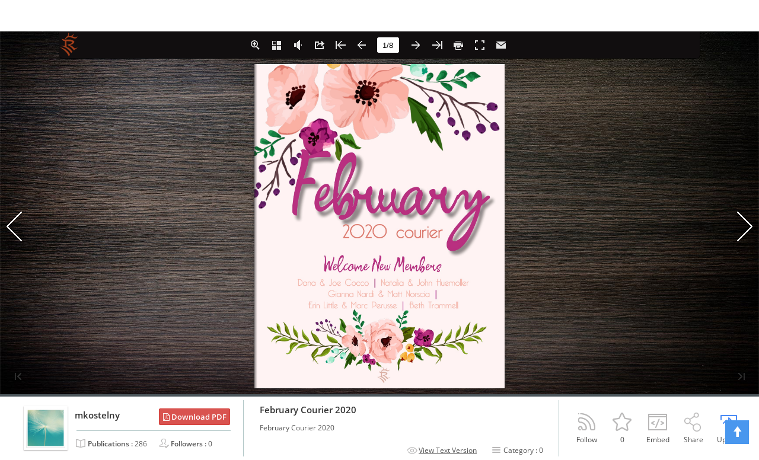

--- FILE ---
content_type: text/javascript
request_url: https://online.anyflip.com/hqup/jsbr/mobile/javascript/search_config.js?6050bb8714291088dad788ab80043fc0
body_size: 9417
content:
var textForPages = ["February\n       2020 courier\n   Welcome New Members\n\n Dana & Joe Cocco \u2502 Natalia & John Huemoller\n           Gianna Nardi & Matt Norscia \u2502\n\n    Erin Little & Marc Perusse \u2502 Beth Trammell","Golf\n             GOLF EQUIPMENT                                          2020 ANNUAL PAR SALE\n\nThis year's Merchandise Show in Orlando had golf                             February 15th - April 15th\nmanufacturers showing off their new wares, with the        Beginning February 15th, there will be outstanding\n\u201cBUZZ\u201d being launch angles, spin rates and speed           bargains to sell last year\u2019s clothing, selected shoe styles\nthrough technology. New driver heads, shafts, and,         and some 2019 demo wedges, hybrids and woods!\nmost importantly, golf balls can maximize these            Golf shoes, and men\u2019s and women\u2019s apparel will be\nvariables to achieve maximum distances with better         discounted 71% to move merchandise quickly. These\naccuracy. We are committed to fitting all members at       items will go FAST so shop early and don't miss out on\nall levels, ensuring that the equipment you purchase\nand play with gives the ultimate success in your game.                            the HUGE savings!\nWe have our own launch monitor that gives extremely\naccurate numbers and data to help aid in making a                       SPRING\/SUMMER\n                                                                     TOURNAMENT EVENTS\n                       proper purchase.\nTaylor-Made is making the biggest noise with their         Our tournament programs are shaping up nicely for\n\u201ctwist face\u201d technology in their NEW SIM (Shape in         this summer with a couple of new events scheduled.\nMotion) woods for 2020. Twist face is now available in     The tournament book will be out early spring so plan\nfairway woods and hybrids as well. It will be interesting  your vacations accordingly so as not to miss out on our\nto test out these new woods on our launch monitor.         great Men\u2019s, Ladies and Couple events throughout the\nThe new Callaway Maverick woods and irons are the          summer. Call the Golf Shop staff if you need dates or\nmost impressive new product on the market which            more information on these fun events. Back by popular\ncontinues to use artificial intelligence to design their   demand will be the Men's and Women's Triumph Cup\ngolf clubs. The new G410 series woods, and hybrids use     encompassing all 4 Majors and possibly the Olympics\nmaraging steel instead of titanium, giving a better feel   on the PGA Tour. Others to look forward to are, the\nand lower spin off the clubface. Ping received 13 Gold     Couples Summer Long Match Play, the Ladies Triple\nMedals in the latest Golf Digest new clubs for 2020        Crown Invitational hosted by Anne Rodriguez on July\nrating list! Titleist's new TS driver and fairways have    31st and August 1st, as well as the numerous guest days\nincreased club head speeds and distance for 2020. The      to show off this beautiful facility and entice your good\nnew T100, T200, and T300 irons are quickly becoming        friends to join The Club at Rolling Hills...Ladies Guest\nour top selling irons since launching last October. The    Days in June and September, Men\u2019s Guest Day in June,\nnew SM 8 Vokey wedges will also be a very popular item     and Couples Guest Day in July. Also new for 2020 is the\nin 2020 and is being marketed as the most innovative\nwedge in golf history. Cobra woods continue to be              Ladies Member\/Member on July 11th and 12th.\ngame improvement clubs and a new King Speed Zone\ndriver used by Rickie Fowler was also introduced at the                   2020 GOLF FEES\n\n                     merchandise show.                     \t 18 Hole Cart Fee - $22\nWe are very excited to bring in the Edel putting system,   \t 9 Hole Cart Fee - $11\nthe most premier custom putter on the market. We           \t Carts Unlimited Single - $1,150\nhave the fitting cart on property to ensure the best fit   \t Carts Unlimited Family - $1,750\nfor a custom putter. We sold over 20 last year on one      \t 18 Hole Social Golf Fees $65*\nfitting day and numerous more special orders since last    \t 9 Hole Social Golf Fees $40*\nAugust. We will have access to the single length iron      \t Club Storage $150\nfitting system that David Edel developed long before       \t Junior Club Storage $75\nCobra brought it to market. Bryson DeChambeau              \t Guest Passes $825 per 10 pack**\nwon the NCAA Championship and The United States            \t Family Guest Passes $550 per 10 pack**\nAmateur with those irons before signing a lucrative\ncontract with Cobra Golf. We are one of the top 50                                  *Carts not included\nfitting clubs in the country for Ping, Taylor-Made, and         **Maximum is two 10 packs - All guest passes expire\nCallaway in 2019, which was a record year for us. Look\nfor numerous Demo Days this spring, including Ladies                                December 31, 2020\nonly and Junior Demo. Most of the new products will\nbe in by early March for you to try. We can fit in the     We hope you have had an excellent winter and I know\nGolf Simulator and have all your new clubs in before       we are all looking forward to a warm spring and a great\n\n                         The Masters!                                                   summer.\n                                                                    Jeff, Chris, Brian, Matt, Debra, and Shawn\n\n                                                           \"The pmuerapnoisnegoofflilfifeeisisttoogfiivnediytoauwragyi.f\"t. The\n                                                           \t\t\t\t - Pablo Picasso","Ladies Golf\n               NEW FOR 2020!                                        WHAT IS THE NEW WORLD\n                                                                GHIN HANDICAP SYSTEM? (WHS)\nONE Rolling Hills Women\u2019s Golf Association! ONE price\nto participate for all members and\u2026 YOU get to decide        For the first time there will be a unified system governed\nhow many holes YOU want to play for tournaments,             by the USGA and the R&A which enables golfers of\nplay days and guest events \u2013 and YOU can change your         different abilities to play and compete on a fair basis, in\n                                                             any format, on any rated course, anywhere around the\n  mind throughout the season. What\u2019s not to love?!?!\nAt the October 2019 closing luncheon, the RHWGA                                            world.\nbylaw change was approved, merging the Women\u2019s 18-           Learn more at the Colorado Golf Association link -\nhole and 9-hole leagues into one organization, with one\nBoard of Directors and one budget. Over the last several            Introduction to the World Handicap System\nyears, volunteers for both leagues have experienced          h t t p s : \/ \/ w w w. c o l o ra d o g o l f. o r g \/ w o r l d - h a n d i c a p -\ndifficulty in recruiting new volunteers to help with board   system\/ and through the USGA link - USGA WHS\nand administrative tasks such as managing budgets,\nrunning tournaments and tracking information for daily              Resources & FAQ\u2019s - https:\/\/www.usga.org\/\nplay and dollar payouts. These tasks are very similar for\nboth leagues. By combining the leagues, efficiencies are    New *Click on World Handicap System\nachieved such that fewer volunteers will be needed to\n                                                            WANT TO LEARN THE BASICS OF GOLF?\n                     take on these tasks.\nThe most noticeable benefit to members is flexibility.         Women, Wine, and 'Welcome to Golf' Social\nMembers will have the ability to play either 9 or 18 holes               February 5th @ 6:00 pm - 8:00 pm\non Tuesday and Thursday mornings and participate                          March 18th @ 6:00 pm - 8:00 pm\nin the \u201cGame of the Day\u201d without having to pay an                                    Complimentary\n\n           increased dues fee for this privilege.            Come join us for our first ever Ladies on the Lincs Wine\n                                                             Social! A place to ask questions and learn more about\n               DUES ARE DUE!!                                our upcoming beginners programs starting this spring:\n                                                             Mastering the Fundamentals, Jumpstart \"Your\" Game,\nAll RHWGA Members of last year\u2019s 9 & 18-Hole leagues\nwill be charged one fee of $85. Dues for the 2020 golf                             and Mid-AM Jam.\nseason will be automatically charged on your February\n2020 statement, payable March 2020. No personal                LLoInNadtCiheess\nchecks will be collected. If you do NOT want to\nparticipate this year, you must request before March              Come join us for an informational meeting and introduction into\n20, 2020. There will be no refunds after that date. For           The Club at Rolling Hills new Ladies on the LINCs programs. We are excited\nchanges or questions, please contact: Cheryl Krueger,             to announce our upcoming spring and summer programs and would love your feedback.\n                                                                  If you have been thinking about playing golf, taking lessons or just learning how to get started,\n              Accounting at (303)327-2369 or                      then please join us. Our mission is to create programs that will support new golfer development.\n           ckrueger@theclubatrollinghills.org.\n                                                                                       When: Wednesday, February 5th 6 p m -8 p m\n     IMPORTANT SAVE THE DATES!                                                                Where: The Homestead Room\n\n   Opening Luncheon & 9-Hole Play Day - April 16th                                What: Women, Wine and \u2018Welcome to Golf\u2019 Social\n      (Play 9-holes before with a new fun format!)\n\nLadies Combined Tournament - May 19 (18-Hole Event)\n         Eclectic Tournament - June 9, 11 & 16th\n                     Guest Day - June 25\n               2 Man Best Ball - July 14 & 16\n            Club Championships - August 25-27\n               Fall Guest Day - September 29\n               Closing Luncheon - October 13\n\nWELCOME THE RHWGA NEW BOARD\n\nA new Board was elected that includes women from\nboth the previous 9-hole and 18-hole groups. Welcome\nMary Klein as the new President; for a complete listing\nof Board Members and contact information, please visit\n\n           the RHWGA page on the RH website.\n\n                                                                 Learn more at: www.lincgolfandwellness.com\/retreats\n                                                            Email: kh@lincgolfandwellness.com \u2022 Phone: 303.807.4478","Events                                 Pot of GoldFEBRUARY\n\n               Happy Hour                                 7:00pm\u00a0\n               Tuesday - Friday\n              5:00 pm - 7:00 pm                         EVERY\u00a0Tuesday in February\n Complimentary appetizers every Friday\n               Italian Night            Guaranteed $500 every Tuesday!\nEvery Wednesday from 5:00 pm - 9:00 pm\n             Prime Rib Night            MAKE YOUR DINNER RESERVATION BEFORE\n Every Thursday from 5:00 pm - 9:00 pm         4PM FOR YOUR CHANCE TO WIN A\n              Lobster Night\n Every Saturday from 5:00 pm - 9:00 pm       GUARANTEED $500 IN CLUB CREDIT!\n            Super Bowl Party\n            Sunday, February 2nd           A MEMBER'S NAME WILL BE DRAWN AT\n                                                                      7:00PM.\n                    3:30 pm\n       Guaranteed Pot of Gold                     Must be present\n                                                          to win!\n         Every Tuesday in February\n              7:00 pm - Drawing         VLEImusic\n\n      Guaranteed Pot Amount - $500\n         First Friday Live Music\n             Friday, February 7th\n              5:00 pm - 8:00 pm\n\n   Complimentary Kid's Night Out\n             Friday, February 7th\n              5:00 pm - 8:00 pm\n\n      Multi-Vendor Wine Social\n          Thursday, February 13th\n              5:30 pm - 7:00 pm\n        Chef's Surprise Dinner\n           Valentine's Theme\n            Friday, February 14th\n                    6:00 pm\n\n        Father Daughter Dance\n             A Night in Paris\n\n          Saturday, February 22nd\n                    6:00 pm\n\n                                        \\\\FIRST   \/\/FRIDAY\n\n                                        FRIDAY\\\\  FEB 7\/\/\n\n                                        DINING RESERVATINS STRONGLY RECOMMENDED","FEBFRREUEAIRNY!\n              '\nNIGKHIDTSOUTMO1NSTTHLY                                                                Wine Social\n\nFEBRUARY 7TH  5-8PM                                                                   Multi-Vender        $40++\n                                                                                      Feb. 13th     5:30 - 7pm\n\nDUMBO                                                                                 Featured Wines...\n      MOVIE & DINNER\n                                                                                      Etude Pinot Noir Carneros\n                     Join us for our first                                            Colome Estate Malbec\n                 monthly Kids' Night Out!                                             Orin Swift 8 yrs in the Desert\n              We will have a sitter on site                                           BV Tapestry\n               to hang with the kiddos for                                            Rombauer Napa Cabernet\n                 a movie and dinner while                                             Adaptation Red by Cade\n               you enjoy some adult time!                                             Fess Parker, Ashley\u2019s Vineyard Pinot Noir\n                                                                                      Gundlach Bundschu Cabernet Sauvignon\n                     Movie starts @ 6pm                                               DuMol \u201cChloe\u201d Ritchie Vineyard Chardonnay\n                                                                                      DuMol Wester Reach Pinot Noir\n            An adult must be on property and                                          Frank Family Winston Hill Cabernet Sauvignon\n              children must be potty trained.                                         Jonata Todos Red Blend\n                                                                                      Selbach Oster \u201cAnrecht\u201d\u00a0 Zeltinger Himmelreich Riesling\nReservations are required at least\n            two days in advance.\n\nChef's Surprise\u00a0                                                                      Par sJoin us for\n      Dinner                                                                                              A\n                                                                                              NIGHT\nValentine's                                                                                             IN\n\n      Day Surprise your honey with                                                     \u00a0A night full of memories...Fathers & Daughters,\n                                                         this 4 course meal             Grandfathers & Granddaughters - there is no one\n                                                      deliciously designed by          too young or too old. All ages are invited to dance\n                                                  Chef Dominic. Each course\n                                                    will be paired with select           the night away at this year's multi-generational\n                                                        wines...not the only                     Father Daughter Masquerade!\n                                                 aphrodisiac of the evening.                              February 22nd\n                                                                                                      6 o'clock in the evening\n                                                   Limited\u00a0Space Available                                37++ per person\n                                                        Guests are Welcome!\n                                                                             2.14.20\n                                                                           6:00 pm\n                                                              $99++ per person","Tennis\n  SPRING & SUMMER ADULT LEAGUES\n                                                                 JDP 1 M\/W 3:30 pm - 4:00 pm $60\/session\n        Online league registration starts February 1st           \u2022\t Skill Level = Beginner (ages 4-6)\t\t\nAdult league registration is starting up soon. We have           \u2022\t Focus = hand eye coordination, basic strokes,\nleagues for men and women. If you have any questions\nabout leagues or need to see where you would fit in, please          footwork and stance, FUN!\ndon\u2019t hesitate to stop by the Tennis Facility and talk to        \u2022\t Activities = stroke repetition, developing\nJamal, Riley, Paula, Eric, Noah or Jennifer. Let\u2019s make this\n                                                                     fundamentals, fun games\n               league season the BEST one ever!                  \u2022\t Prerequisites = no previous experience required\n                                                                 JDP 2 M\/W OR T\/TH 4:00 pm - 5:00 pm $120\/session\n            ADULT DRILL\/CLINICS                                  \u2022\t Skill Level = Beginner\/Intermediate (ages 7-9)\n\n                     Beginning February 3rd                          Focus = establishing better form, athletic skills,\n                          $23 per person                             consistency, FUN!\n                                                                 \u2022\t Activities = stroke repetition, creating topspin,\nLadies 4.5+ Drill - Mondays @ 10:30 am - 12:00 pm                    hitting targets, fun games\nLadies Intermediate Drill - Mondays @ 6:00 pm - 7:30 pm          \u2022\t Prerequisites = JDP 1, little to no experience\nCoed Open Live Ball - Tuesdays @ 9:00 am - 10:30 am                  required\nLadies Beginner Live Ball - Tuesdays @                           JDP 3 M\/W OR T\/TH 4:00 pm - 5:00 pm $120\/session\n\t 10:30 am - 12:00 pm\t                                           \u2022\t Skill Level = Intermediate (ages 10-12)\nOpen Men\u2019s Lunchtime Tennis - Tuesdays @                         \u2022\t Focus = court awareness, defense v. offense shots,\n\t 12:00 pm - 1:30 pm                                                 placement, rallying, FUN!\nCoed Advanced Drill - Tuesdays @ 6:30 pm - 8:00 pm               \u2022\t Activities = approaching the net, specified shot\nLadies 2.5 Drill - Wednesday 9:30 am - 11:00 am                      selection strategies, rally games\nLadies 3.5 Drill - Wednesdays @ 11:00 am - 12:30 pm              \u2022\t Prerequisites = JDP 2, JTT, must be able to rally,\nLadies 3.0 Drill - Thursdays @10:00 am - 11:30am                     serving\nLadies 2.5 Drill - Thursdays @ 10:30 am - 12:00 pm\t              JDP 4 M\/W OR T\/TH 5:00 pm - 6:30 pm $184\/session\nLadies 4.0\/4.5 Drill - Thursdays @ 12:30pm - 2:00 pm             \u2022\t Skill Level = Intermediate\/Advanced (ages 13-15)\t\nMen\u2019s Advanced Drill - Fridays @ 7:00 am - 8:30 am\t                  \t Focus = footwork preparation and recovery,\nCoed Open Live Ball - Fridays @ 8:30 am - 10:00 am\t                  tracking, becoming a consistent player, enhancing\nLadies 3.0 Drill - Fridays @10:00 am - 11:30 am                      skills to make your varsity team, FUN!\nMen\u2019s Intermediate Drill - Saturdays @ 8:00 am - 9:30 am         \u2022\t Activities = serve and volley, placing the ball, shot\nCoed Open Live Ball - Saturdays@ 9:30 am - 11:00 am                  recognition drills, matchplay\n                                                                 \u2022\t Prerequisites = JDP 3, JTT, consistent rallies,\nRegister on the RH website or call the Tennis Facility at            matchplay experience, HS player\n(303)278-1121. Drills and Practices will be cancelled if there   JDP 5 M\/W OR T\/TH 5:00 pm - 6:30 pm $184\/session\nare no more than three people signed up. 8:1, Player:Pro         \u2022\t Skill Level = Advanced (ages 16-18)\t\t\n                                                                 \u2022\t Focus = becoming a high level HS varsity and\n                                 ratio.                              tournament player, topspin\/slice shots and serving\n                                                                     tactics, tracking, net presence, hitting with pace\n                JUNIOR CLASSES                                       and intelligence, FUN!\n                                                                 \u2022\t Activities = high intensity footwork drills,\n                     Beginning February 3rd                          competitive rallies, serving at targets, matchplay,\nOur new Junior Development Program provides a path for               learning new shots out of your comfort zone,\nthe junior player to attain goals, will be highly instructional      honing in on strategies\nand enhance the skill set to make each player motivated to       \u2022\t Prerequisites = JDP 4, JTT, Tournament Player,\ncontinue this life-long sport at a high level. Players might         Varsity HS Team\nbe moved to a class that is not in their age range at the\ndiscretion of the Tennis Pro. Registration available at the\nfront desk (303) 278-1121. For questions regarding where\n\n       to be placed or more information, please email:\n\t Jamal - jheydari@theclubatrollinghills.org\n\t Riley - rmeyer@theclubatrollinghills.org\n\t Jen - jward@theclubatrollinghills.org","WELCOME TO THE TEAM!                               LEARN TO PLAY TENNIS\n                                                                  IN 4 WEEKS!!!!\nNext time you are at the Tennis Facility, you may see a\nfew new faces at the Front Desk; Emily Becker, Caden\n\n                  Snow and Mark Robinson.\n\nEmily Becker  Caden Snow  Mark Robinson                            It\u2019s OK if you look goofy. Pick up a sport of a lifetime.\n                                                                      Meet new people, break a sweat, and have a blast!\n            JUNIOR AND ADULT                                                           SESSION II: February 8th\n           USTA TOURNAMENTS                                                          SATURDAYS 11am \u2013 1230pm\n                                                                                     DATES = 2\/8, 2\/15, 2\/22, 2\/29\nWant to get some experience playing tournaments,                                        COST: $23\/person\/class\nbut don\u2019t want to travel to another place? Well, look\nno further. We will be hosting tournaments here at the            Register online or call the tennis desk at 303-278-1121.\nClub throughout the year. To view tournaments or to\n                                                                         CLEARANCE SALE\n            sign up, go to tennislink.usta.com.\n                                                           All apparel is BOGO (buy one item at member price and\nTo register, you must have a USTA number and have a                            get another item free)\nTennislink account. Once you have an account, log into\nTennislink, go to the Tournaments tab, enter Rolling       All shoes and bags are 30% off (except for shoes already\nHills under Find a Tournament. You will then click on                                   on sale)\nRegister Online on the right side of the screen. Here are\n\n         the upcoming tournaments in February:\n\n   February 6th - 9th - Rolling Hills\u2019 Jr. Winter Classic\n              Boys and Girls 14s and+++++ 18s\n\n February 20th - 23rd - Rolling Hills\u2019 Jr. Winter Classic\n                 Boys and Girls 12s and 16s\n\n        PERMANENT COURT TIME\n\n                   Now through April 14th\nWant to have a standing court time every week? Contact\nthe Tennis Facility at (303)278-1121 for available times.\nDon\u2019t have anyone to play with, NO PROBLEM - we have\ntwo ball machines that you can use during your time\n\n   and adult in house leagues that may interest you.\n                         Ball machine:\n\n               $12\/1 hour plus court time or\n $100 one-time fee\/year plus court time (Great deal!)\n\n                 Pending In-House Leagues:\n       4.0 Women \u2013 Mondays 12:00 pm - 2:00 pm\n      3.5 Women \u2013 Thursdays 12:00 pm - 2:00 pm\n      Open Women \u2013 Thursdays 6:30 pm - 8:30 pm","YOGAF R E E\n                                                           CLASSES\n\n                                                          W E D N E S D A Y tSh 8 : 3 0 A M - 9 : 3 0 A M\n\n                                                        FEBRUARY 5, 12 & 26 - HOMESTEAD ROOM\n                                                                     FEBRUARY 19- TENNIS BUBBLE\n\n                                                                        *ROOMS ARE SUBJECT TO CHANGE\n\nSwim                                                     FitnessYOGAFREE\n        RH SWIM TEAM WINTER                                 CLASSES\nSTROKE DEVELOPMENT & TRAINING\n                                                        VARIOUS POSTURES ARE PRACTICED TO ALIGN,\n                  Sundays - $10 per class               STRWENE GD TNHEESN,DAANYDSPRO8M:O3T0EAFMLEX-IB9IL:I3TY0 AINMTHE\nColorado School of Mines - 17th & Elm Street, Golden     BFOE DB YR UAASR WY E5L,L 1A2S&BA2 L6A-NCH EO MANE DS TREEALAD XRAOTOIOMN.\n\nStarting February 16 @ 3:00 pm - 4:00 pm                            F E B R AU LALR LYE V1 9E L- ST WE NENL CI SO MB UEB! B L E\n\n  Remaining Dates @ 4:00 pm - 5:00 pm                                       *ROOMS ARE SUBJECT TO CHANGE\n\t\t  February 23rd\n\t\t  March 1st, 8th, 15th, 29th                                  RESERVATIONS REQUIRED TO AMY AT\n\t\t  April 5th, 19th, 26th                                                CANYONFOLK@COMCAST.NET\n\t\t  May 3rd\n                                                        VARIOUS POSTURES ARE PRACTICED TO ALIGN,\nThis program is designed to enhance stroke skills\nfor swimmers able to comfortably swim a 25 meter\nlength. These sessions are not swim lessons. Group\n\n  and private lessons will be offered in the summer.\n\nPlease note, the School of Mines pool is maintained at\na competitive temperature and may be cold for young\n\n                          swimmers."];

--- FILE ---
content_type: application/javascript
request_url: https://anyflip.com/js/WaterPanel.min.js?3e5d2200cb7c02fb8e34e90b28f8bd7c
body_size: 3535
content:
function WaterPanel(a){var b=this;this.opts=a,b.options=a,this.$p=$("<ul class='water-panel'></ul>"),this.itemWidth=a.itemWidth,this.offsetX=a.offsetX,this.offsetY=a.offsetY,this.keyword=a.keyword||"",this.isLike=a.isLike||!1,this.isInCenter=a.isInCenter||!1,this.isInHome=a.isInHome||!1,this.isInDomainHome=a.isInDomainHome||!1,this.isViewStand=a.isViewStand||!1,this.isHideLeaveMask=a.isHideLeaveMask||!1,window.waterpanel_getFavorite=!1,window.waterpanel_bookIds=[],this.container=a.container,this.colHeights=[],this.lastTime="",this.isInDomainHome||this.createHoverContent(),this.$p.appendTo(this.container),this.load(a.books);var c=null;$(window).on("resize",function(){clearTimeout(c),c=setTimeout(function(){b.setPosition()},50)})}WaterPanel.prototype={constructor:WaterPanel,createHoverContent:function(){var a=this,b=$("<div class='water-hover-panel'></div>"),c=$("<div class='water-hover-banner'></div>"),d=$("<img class='af-hide'/>"),e=$("<a class='water-hover-uLink'></a>"),f=$("<div class='water-hover-uImg'></div>"),g=$("<img class='af-hide'/>"),h=$("<div class='water-hover-mid'></div>"),i=$("<div class='water-hover-name'></div>"),j=$("<a class='water-hover-nLink'></a>"),k=$("<div class='water-hover-sub'></div>"),l=$("<span class='water-hover-sub-btn unfollow button-pure button-pure-blue'></span>"),m=$("<span class='subscribe-btn'><i class='fa fa-rss'></i>&nbsp;Follow</span>"),n=$("<span class='subscribed-btn'><i class='fa fa-check'></i>Following</span>"),o=$("<span class='unsubscribe-btn'><i class='fa fa-times'></i>&nbsp;Unfollow</span>"),p=$("<span class='water-hover-sub-count'>0</span>"),q=$("<div class='water-hover-about'></div>");b.append(c.append(d)).append(e.append(f.append(g))).append(h.append(i.append(j)).append(k.append(l.append(m).append(n).append(o)).append(p))).append(q).appendTo($("body")),a.timeOut=null,b.hover(function(){clearTimeout(a.timeOut),b.fadeIn(0)},function(){b.stop().fadeOut(200)}),this.isSubscribed=!1,this.$HP=b,this.$HB=c,this.$HBI=d,this.$HSC=p,this.$HIL=e,this.$HUC=f,this.$HUI=g,this.$HNL=j,this.$HSB=l,this.$HA=q},load:function(a,b){var c=this,d=!0,e=c.options.hasOwnProperty("loadFavorite")?c.options.loadFavorite:1;for(1==e&&c.loadFavorite(),i=0,len=a.length;i<len;i++)!function(d){var e=a[d],f=utils.encodeHTML(e.title),g=utils.encodeHTML(e.description),h=e.hasOwnProperty("bookid")?e.bookid:e.id,i=$("<li class='water-item' id='"+e.bookid+"'></li>"),j=c.isInDomainHome?"/books/"+a[d].bLink+"/":utils.isPhone()?e.url:fh5.website.replace(/^http:/,location.protocol)+e.uLink+"/"+e.bLink+"/",k=$("<a target='_blank' class='water-item-link' href='"+j+"'></a>"),l=$("<div class='water-img-content mask-effect-three'></div>"),m="0"==e.isNew?"png":"jpg",n=utils.fromatUrl(e.url);coverimg=e.hasOwnProperty("book_img")?e.book_img:n+"files/shot."+m,$bookImg=$("<img class='water-book-img af-hide' src='"+coverimg+"' alt='"+f+"'/>");var o=$('<div class="mask"><span class="mask-icon"></span></div>'),p=$("<div class='water-item-info'></div>"),q=$("<div class='water-book-title' title='"+f+"'>"+c.searchHighlight(f,c.keyword)+"</div>"),r=(e.uEmail,!1),s=r?"Guest":utils.encodeHTML(e.uName),t=r?"javascript:void(0);":fh5.website.replace(/^https?:/,location.protocol)+"homepage/"+e.uLink+"/",u=$("<div class='water-book-author'></div>"),v=$("<a href='"+t+"'>"+s+"</a>"),w=$("<div class='water-book-desc' title='"+utils.br2nl(g)+"'>"+c.searchHighlight(g,c.keyword)+"</div>");c.isInDomainHome&&v.hide();var x=!!c.isLike||"1"==a[d].isLiked,y="Remove from my favorites",z="Add to my favorites",A=x?y:z,B=x?"liked":"",C=$("<div class='water-controls'></div>"),D=$("<span class='water-control-btn like-btn water-like-btn'></span>").attr("title",A).addClass(B),E=$("<i class='fa fa-heart'></i>"),F=$("<i class='water-control-loading fa fa-spinner fa-spin-2x'></i>").hide(),G=$("<span class='water-control-btn like-btn' title='Download this flipbook PDF'></span>").addClass("1"==a[d].isDownload&&"1"==a[d].isNew?"":"af-hide"),H=$("<i class='icon icon-download-alt'></i>"),I=$("<i class='water-control-loading fa fa-spinner fa-spin-2x'></i>").hide(),J=$("<span class='water-control-btn share-btn' title='Share this flipbook to your friends'><i class='icon icon-share'></i></span>"),K=e.pageWidth/e.pageHeight,L=c.itemWidth/(isNaN(parseInt(K))?.75:K);i.width(c.itemWidth),l.add($bookImg).width(c.itemWidth).height(L),k.data("title",e.title),k.data("url",j),c.lastTime=""==c.lastTime?a[d].newTime:c.tabDate(c.lastTime,a[d].newTime),"0"!==e.label&&l.append("<img class='water-label-img' src='"+utils.getLabelFilePath(e.label,fh5.website)+"'>"),C.append(D.append(E).append(F)).append(G.append(H).append(I)).append(J),i.append(k.append(l.append($bookImg).append(o))).append(p.append(q).append(u.append(v)).append(w)),c.isInDomainHome||i.append(C),b?i.prependTo(c.$p):i.appendTo(c.$p),utils.autoFitPosition2(l,$bookImg,"","","#eee",n),D.on("click",function(){fh5.isLoggedIn?c.likeFn(D,h):new SignPanel({callback:function(){c.likeFn(D,h),setTimeout(function(){location.reload()},500)}})});var M=!0,N=function(){M&&$.ajax({url:c.isSubscribed?"/center/db/del-subscribe-online.php":"/center/db/add-subscribe-online.php",type:"post",dataType:"json",data:{userid:fh5.uId,sub_userid:e.userId},beforeSend:function(){utils.addSpin(c.$HSB,"af-25"),M=!1},success:function(a){utils.removeSpin(c.$HSB),M=!0,"1"==a.status&&(c.isSubscribed=!c.isSubscribed,c.$HSB.addClass(c.isSubscribed?"followed":"button-pure-blue unfollow").removeClass(c.isSubscribed?"button-pure-blue unfollow":"followed"),c.$HSC.text(a.count))},error:function(a){utils.removeSpin(c.$HSB),M=!0}})};v.hover(function(a){if(!c.isInHome&&!r){clearTimeout(c.timeOut),c.$HBI.hide().attr("src","https://"+fh5.AS3BucketName+"/"+(""===e.bannerlogo||null==e.bannerlogo?"bannerlogo.jpg":e.uLink+"/"+e.bannerlogo)),utils.fullFill(c.$HB,c.$HBI),c.$HUI.hide().attr("src","https://"+fh5.AS3BucketName+"/"+(""===e.accountlogo||null==e.accountlogo?"accountlogo.jpg":e.uLink+"/"+e.accountlogo)),utils.autoFitPosition(c.$HUC,c.$HUI,"","","#eee"),c.$HSC.html(utils.fromatInt(e.fans)).attr("title",e.fans),c.$HA.html(utils.encodeHTML(e.about)).attr("title",e.about),c.$HIL.add(c.$HNL).attr("href","/homepage/"+e.uLink),c.$HNL.html(utils.encodeHTML(""===e.uName||null==e.uName?e.uEmail.match(/(.*)@/)[1]:e.uName)),fh5.isLoggedIn?$.ajax({url:"/center/db/check-subscribe-online.php",type:"post",dataType:"json",data:{userid:fh5.uId,sub_userid:e.userId},beforeSend:function(){c.$HSB[0].onclick=null,utils.removeSpin(c.$HP),utils.addSpin(c.$HP)},success:function(a){utils.removeSpin(c.$HP),c.$HSC.html(utils.fromatInt(a.count)).attr("title",a.count),c.isSubscribed="1"==a.status,c.$HSB.addClass(c.isSubscribed?"followed":"button-pure-blue unfollow").removeClass(c.isSubscribed?"button-pure-blue unfollow":"followed"),c.$HSB[0].onclick=N},error:function(a){utils.removeSpin(c.$HP),c.$HSB[0].onclick=null}}):(c.isSubscribed=!1,c.$HSB.addClass("button-pure-blue unfollow"),c.$HSB[0].onclick=function(){new SignPanel({callback:function(){setTimeout(function(){location.reload()},500)}})});var b=$(this).offset().left,d=$(this).offset().top,f=($(this).outerWidth(),$(this).outerHeight()),g=c.itemWidth,h=$(document).scrollTop(),i=c.$HP.outerWidth(),j=c.$HP.outerHeight(),k=window.innerHeight,l=d-h,m=k-l-f,n=b-(i-g)/2,o=d+f;m<j&&l>j?o=d-j:m<j&&l<j&&(o=k+h-j-8),c.$HP.css({left:n,top:o}).fadeIn(200)}},function(){c.isInHome||r||(c.timeOut=setTimeout(function(){c.$HP.stop().fadeOut(200)},200))}),"1"==a[d].isDownload&&"1"==a[d].isNew&&G.on("click",function(){fh5.isLoggedIn?window.open("/download/download-pdf-file.php?bookid="+a[d].bookid,"_self"):window.open("/center/explore/download.php","_blank")}),J.on("click",function(){new SharePanel({title:a[d].title,desc:a[d].description,bookid:a[d].bookid,bLink:a[d].bLink,isRecord:!0,isDomain:!1,bookUrl:a[d].url,isNew:a[d].isNew,shareUrl:location.protocol+fh5.website+a[d].uLink+"/"+a[d].bLink+"/"})})}(i);this.setPosition();var d=!0;this.$p.find(".water-item-link").on("click",function(a){if(d&&!utils.isPhone()&&2!==a.which){a.preventDefault();var b=$(this);if(c.isHideLeaveMask)return void(window.location.href=b.data("url"));utils.addLeaveMask(b.data("title"),function(){window.location.href=b.data("url")})}}),$(window).on("keydown",function(a){17==a.which&&(d=!1)}),$(window).on("keyup",function(a){17==a.which&&(d=!0)})},setPosition:function(){for(var a=this,b=parseInt((a.container.width()+a.offsetX)/(a.itemWidth+a.offsetX)),c=[],d=0;d<b;d++)c[d]=0;a.$p.children().each(function(d,e){var f=$(e);f.css({left:d%b*a.itemWidth+d%b*a.offsetX,top:c[d%b]}),c[d%b]+=f.height()+a.offsetY});var e=(b-1)*a.offsetX+b*a.itemWidth;a.$p.css({width:e,height:utils.max2(c),left:(a.container.width()-e)/2})},searchHighlight:function(a,b){if(""==b)return a;for(var c=a,d=new RegExp("<.*?>","i"),e=new Array,f=0;!0;f++){var g=d.exec(c);if(!g)break;e[f]=g,c=c.replace(g,"{[("+f+")]}")}for(var h=Array(b),i=0;i<h.length;i++){var j=new RegExp("("+h[i].replace(/[(){}.+*?^$|\\\[\]]/g,"\\$&")+")","ig");c=c.replace(j,"<span style='background-color: yellow;'>$1</span>")}for(var f=0;f<e.length;f++)c=c.replace("{[("+f+")]}",e[f]);return c},tabDate:function(a,b){var c=new Date(a),d=new Date(b);return c.getTime()<d.getTime()?a:b},loadFavorite:function(){if(fh5.isLoggedIn&&!window.waterpanel_getFavorite){$.ajax({url:"/api/user/get-user-favorite-books-id",type:"post",dataType:"json",success:function(a){if("OK"==a.code){window.waterpanel_getFavorite=!0;for(var b=a.data.list,c=0;c<b.length;c++){var d=b[c].bookId;window.waterpanel_bookIds.push(d);$("#"+d+" .water-like-btn").attr("title","移出收藏").addClass("liked")}}}})}},likeFn:function(a,b){if(window.waterpanel_getFavorite&&!a.hasClass("disabled")){var c=window.waterpanel_bookIds.indexOf(b),d=c>=0?0:1;$.ajax({url:"/api/user/save-book-favorite",type:"post",dataType:"json",data:{bookId:b,isFavorie:d},beforeSend:function(){a.addClass("disabled"),utils.addSpin(a)},success:function(e){a.removeClass("disabled"),utils.removeSpin(a),"OK"==e.code&&(0==d?(a.attr("title","Add to my favorites").removeClass("liked"),c>-1&&window.waterpanel_bookIds.splice(c,1)):(a.attr("title","Remove from my favorites").addClass("liked"),window.waterpanel_bookIds.push(b)))},error:function(b){a.removeClass("disabled"),utils.removeSpin(a)}})}}};